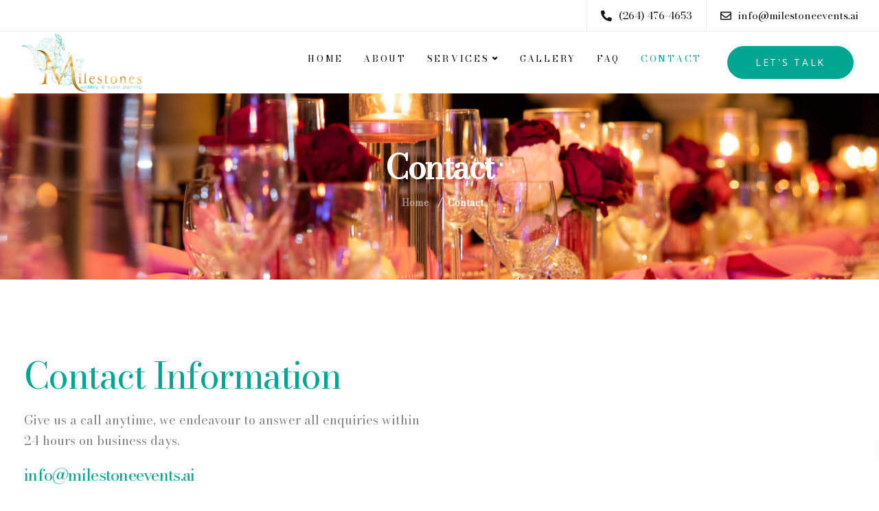

--- FILE ---
content_type: text/html; charset=utf-8
request_url: https://www.google.com/recaptcha/api2/anchor?ar=1&k=6LclALocAAAAAB8F-bI0e2jNr6jk_pyLtedbc4GD&co=aHR0cHM6Ly9taWxlc3RvbmVldmVudHMuYWk6NDQz&hl=en&type=image&v=PoyoqOPhxBO7pBk68S4YbpHZ&theme=light&size=normal&anchor-ms=20000&execute-ms=30000&cb=ct4lj6l9g87h
body_size: 50334
content:
<!DOCTYPE HTML><html dir="ltr" lang="en"><head><meta http-equiv="Content-Type" content="text/html; charset=UTF-8">
<meta http-equiv="X-UA-Compatible" content="IE=edge">
<title>reCAPTCHA</title>
<style type="text/css">
/* cyrillic-ext */
@font-face {
  font-family: 'Roboto';
  font-style: normal;
  font-weight: 400;
  font-stretch: 100%;
  src: url(//fonts.gstatic.com/s/roboto/v48/KFO7CnqEu92Fr1ME7kSn66aGLdTylUAMa3GUBHMdazTgWw.woff2) format('woff2');
  unicode-range: U+0460-052F, U+1C80-1C8A, U+20B4, U+2DE0-2DFF, U+A640-A69F, U+FE2E-FE2F;
}
/* cyrillic */
@font-face {
  font-family: 'Roboto';
  font-style: normal;
  font-weight: 400;
  font-stretch: 100%;
  src: url(//fonts.gstatic.com/s/roboto/v48/KFO7CnqEu92Fr1ME7kSn66aGLdTylUAMa3iUBHMdazTgWw.woff2) format('woff2');
  unicode-range: U+0301, U+0400-045F, U+0490-0491, U+04B0-04B1, U+2116;
}
/* greek-ext */
@font-face {
  font-family: 'Roboto';
  font-style: normal;
  font-weight: 400;
  font-stretch: 100%;
  src: url(//fonts.gstatic.com/s/roboto/v48/KFO7CnqEu92Fr1ME7kSn66aGLdTylUAMa3CUBHMdazTgWw.woff2) format('woff2');
  unicode-range: U+1F00-1FFF;
}
/* greek */
@font-face {
  font-family: 'Roboto';
  font-style: normal;
  font-weight: 400;
  font-stretch: 100%;
  src: url(//fonts.gstatic.com/s/roboto/v48/KFO7CnqEu92Fr1ME7kSn66aGLdTylUAMa3-UBHMdazTgWw.woff2) format('woff2');
  unicode-range: U+0370-0377, U+037A-037F, U+0384-038A, U+038C, U+038E-03A1, U+03A3-03FF;
}
/* math */
@font-face {
  font-family: 'Roboto';
  font-style: normal;
  font-weight: 400;
  font-stretch: 100%;
  src: url(//fonts.gstatic.com/s/roboto/v48/KFO7CnqEu92Fr1ME7kSn66aGLdTylUAMawCUBHMdazTgWw.woff2) format('woff2');
  unicode-range: U+0302-0303, U+0305, U+0307-0308, U+0310, U+0312, U+0315, U+031A, U+0326-0327, U+032C, U+032F-0330, U+0332-0333, U+0338, U+033A, U+0346, U+034D, U+0391-03A1, U+03A3-03A9, U+03B1-03C9, U+03D1, U+03D5-03D6, U+03F0-03F1, U+03F4-03F5, U+2016-2017, U+2034-2038, U+203C, U+2040, U+2043, U+2047, U+2050, U+2057, U+205F, U+2070-2071, U+2074-208E, U+2090-209C, U+20D0-20DC, U+20E1, U+20E5-20EF, U+2100-2112, U+2114-2115, U+2117-2121, U+2123-214F, U+2190, U+2192, U+2194-21AE, U+21B0-21E5, U+21F1-21F2, U+21F4-2211, U+2213-2214, U+2216-22FF, U+2308-230B, U+2310, U+2319, U+231C-2321, U+2336-237A, U+237C, U+2395, U+239B-23B7, U+23D0, U+23DC-23E1, U+2474-2475, U+25AF, U+25B3, U+25B7, U+25BD, U+25C1, U+25CA, U+25CC, U+25FB, U+266D-266F, U+27C0-27FF, U+2900-2AFF, U+2B0E-2B11, U+2B30-2B4C, U+2BFE, U+3030, U+FF5B, U+FF5D, U+1D400-1D7FF, U+1EE00-1EEFF;
}
/* symbols */
@font-face {
  font-family: 'Roboto';
  font-style: normal;
  font-weight: 400;
  font-stretch: 100%;
  src: url(//fonts.gstatic.com/s/roboto/v48/KFO7CnqEu92Fr1ME7kSn66aGLdTylUAMaxKUBHMdazTgWw.woff2) format('woff2');
  unicode-range: U+0001-000C, U+000E-001F, U+007F-009F, U+20DD-20E0, U+20E2-20E4, U+2150-218F, U+2190, U+2192, U+2194-2199, U+21AF, U+21E6-21F0, U+21F3, U+2218-2219, U+2299, U+22C4-22C6, U+2300-243F, U+2440-244A, U+2460-24FF, U+25A0-27BF, U+2800-28FF, U+2921-2922, U+2981, U+29BF, U+29EB, U+2B00-2BFF, U+4DC0-4DFF, U+FFF9-FFFB, U+10140-1018E, U+10190-1019C, U+101A0, U+101D0-101FD, U+102E0-102FB, U+10E60-10E7E, U+1D2C0-1D2D3, U+1D2E0-1D37F, U+1F000-1F0FF, U+1F100-1F1AD, U+1F1E6-1F1FF, U+1F30D-1F30F, U+1F315, U+1F31C, U+1F31E, U+1F320-1F32C, U+1F336, U+1F378, U+1F37D, U+1F382, U+1F393-1F39F, U+1F3A7-1F3A8, U+1F3AC-1F3AF, U+1F3C2, U+1F3C4-1F3C6, U+1F3CA-1F3CE, U+1F3D4-1F3E0, U+1F3ED, U+1F3F1-1F3F3, U+1F3F5-1F3F7, U+1F408, U+1F415, U+1F41F, U+1F426, U+1F43F, U+1F441-1F442, U+1F444, U+1F446-1F449, U+1F44C-1F44E, U+1F453, U+1F46A, U+1F47D, U+1F4A3, U+1F4B0, U+1F4B3, U+1F4B9, U+1F4BB, U+1F4BF, U+1F4C8-1F4CB, U+1F4D6, U+1F4DA, U+1F4DF, U+1F4E3-1F4E6, U+1F4EA-1F4ED, U+1F4F7, U+1F4F9-1F4FB, U+1F4FD-1F4FE, U+1F503, U+1F507-1F50B, U+1F50D, U+1F512-1F513, U+1F53E-1F54A, U+1F54F-1F5FA, U+1F610, U+1F650-1F67F, U+1F687, U+1F68D, U+1F691, U+1F694, U+1F698, U+1F6AD, U+1F6B2, U+1F6B9-1F6BA, U+1F6BC, U+1F6C6-1F6CF, U+1F6D3-1F6D7, U+1F6E0-1F6EA, U+1F6F0-1F6F3, U+1F6F7-1F6FC, U+1F700-1F7FF, U+1F800-1F80B, U+1F810-1F847, U+1F850-1F859, U+1F860-1F887, U+1F890-1F8AD, U+1F8B0-1F8BB, U+1F8C0-1F8C1, U+1F900-1F90B, U+1F93B, U+1F946, U+1F984, U+1F996, U+1F9E9, U+1FA00-1FA6F, U+1FA70-1FA7C, U+1FA80-1FA89, U+1FA8F-1FAC6, U+1FACE-1FADC, U+1FADF-1FAE9, U+1FAF0-1FAF8, U+1FB00-1FBFF;
}
/* vietnamese */
@font-face {
  font-family: 'Roboto';
  font-style: normal;
  font-weight: 400;
  font-stretch: 100%;
  src: url(//fonts.gstatic.com/s/roboto/v48/KFO7CnqEu92Fr1ME7kSn66aGLdTylUAMa3OUBHMdazTgWw.woff2) format('woff2');
  unicode-range: U+0102-0103, U+0110-0111, U+0128-0129, U+0168-0169, U+01A0-01A1, U+01AF-01B0, U+0300-0301, U+0303-0304, U+0308-0309, U+0323, U+0329, U+1EA0-1EF9, U+20AB;
}
/* latin-ext */
@font-face {
  font-family: 'Roboto';
  font-style: normal;
  font-weight: 400;
  font-stretch: 100%;
  src: url(//fonts.gstatic.com/s/roboto/v48/KFO7CnqEu92Fr1ME7kSn66aGLdTylUAMa3KUBHMdazTgWw.woff2) format('woff2');
  unicode-range: U+0100-02BA, U+02BD-02C5, U+02C7-02CC, U+02CE-02D7, U+02DD-02FF, U+0304, U+0308, U+0329, U+1D00-1DBF, U+1E00-1E9F, U+1EF2-1EFF, U+2020, U+20A0-20AB, U+20AD-20C0, U+2113, U+2C60-2C7F, U+A720-A7FF;
}
/* latin */
@font-face {
  font-family: 'Roboto';
  font-style: normal;
  font-weight: 400;
  font-stretch: 100%;
  src: url(//fonts.gstatic.com/s/roboto/v48/KFO7CnqEu92Fr1ME7kSn66aGLdTylUAMa3yUBHMdazQ.woff2) format('woff2');
  unicode-range: U+0000-00FF, U+0131, U+0152-0153, U+02BB-02BC, U+02C6, U+02DA, U+02DC, U+0304, U+0308, U+0329, U+2000-206F, U+20AC, U+2122, U+2191, U+2193, U+2212, U+2215, U+FEFF, U+FFFD;
}
/* cyrillic-ext */
@font-face {
  font-family: 'Roboto';
  font-style: normal;
  font-weight: 500;
  font-stretch: 100%;
  src: url(//fonts.gstatic.com/s/roboto/v48/KFO7CnqEu92Fr1ME7kSn66aGLdTylUAMa3GUBHMdazTgWw.woff2) format('woff2');
  unicode-range: U+0460-052F, U+1C80-1C8A, U+20B4, U+2DE0-2DFF, U+A640-A69F, U+FE2E-FE2F;
}
/* cyrillic */
@font-face {
  font-family: 'Roboto';
  font-style: normal;
  font-weight: 500;
  font-stretch: 100%;
  src: url(//fonts.gstatic.com/s/roboto/v48/KFO7CnqEu92Fr1ME7kSn66aGLdTylUAMa3iUBHMdazTgWw.woff2) format('woff2');
  unicode-range: U+0301, U+0400-045F, U+0490-0491, U+04B0-04B1, U+2116;
}
/* greek-ext */
@font-face {
  font-family: 'Roboto';
  font-style: normal;
  font-weight: 500;
  font-stretch: 100%;
  src: url(//fonts.gstatic.com/s/roboto/v48/KFO7CnqEu92Fr1ME7kSn66aGLdTylUAMa3CUBHMdazTgWw.woff2) format('woff2');
  unicode-range: U+1F00-1FFF;
}
/* greek */
@font-face {
  font-family: 'Roboto';
  font-style: normal;
  font-weight: 500;
  font-stretch: 100%;
  src: url(//fonts.gstatic.com/s/roboto/v48/KFO7CnqEu92Fr1ME7kSn66aGLdTylUAMa3-UBHMdazTgWw.woff2) format('woff2');
  unicode-range: U+0370-0377, U+037A-037F, U+0384-038A, U+038C, U+038E-03A1, U+03A3-03FF;
}
/* math */
@font-face {
  font-family: 'Roboto';
  font-style: normal;
  font-weight: 500;
  font-stretch: 100%;
  src: url(//fonts.gstatic.com/s/roboto/v48/KFO7CnqEu92Fr1ME7kSn66aGLdTylUAMawCUBHMdazTgWw.woff2) format('woff2');
  unicode-range: U+0302-0303, U+0305, U+0307-0308, U+0310, U+0312, U+0315, U+031A, U+0326-0327, U+032C, U+032F-0330, U+0332-0333, U+0338, U+033A, U+0346, U+034D, U+0391-03A1, U+03A3-03A9, U+03B1-03C9, U+03D1, U+03D5-03D6, U+03F0-03F1, U+03F4-03F5, U+2016-2017, U+2034-2038, U+203C, U+2040, U+2043, U+2047, U+2050, U+2057, U+205F, U+2070-2071, U+2074-208E, U+2090-209C, U+20D0-20DC, U+20E1, U+20E5-20EF, U+2100-2112, U+2114-2115, U+2117-2121, U+2123-214F, U+2190, U+2192, U+2194-21AE, U+21B0-21E5, U+21F1-21F2, U+21F4-2211, U+2213-2214, U+2216-22FF, U+2308-230B, U+2310, U+2319, U+231C-2321, U+2336-237A, U+237C, U+2395, U+239B-23B7, U+23D0, U+23DC-23E1, U+2474-2475, U+25AF, U+25B3, U+25B7, U+25BD, U+25C1, U+25CA, U+25CC, U+25FB, U+266D-266F, U+27C0-27FF, U+2900-2AFF, U+2B0E-2B11, U+2B30-2B4C, U+2BFE, U+3030, U+FF5B, U+FF5D, U+1D400-1D7FF, U+1EE00-1EEFF;
}
/* symbols */
@font-face {
  font-family: 'Roboto';
  font-style: normal;
  font-weight: 500;
  font-stretch: 100%;
  src: url(//fonts.gstatic.com/s/roboto/v48/KFO7CnqEu92Fr1ME7kSn66aGLdTylUAMaxKUBHMdazTgWw.woff2) format('woff2');
  unicode-range: U+0001-000C, U+000E-001F, U+007F-009F, U+20DD-20E0, U+20E2-20E4, U+2150-218F, U+2190, U+2192, U+2194-2199, U+21AF, U+21E6-21F0, U+21F3, U+2218-2219, U+2299, U+22C4-22C6, U+2300-243F, U+2440-244A, U+2460-24FF, U+25A0-27BF, U+2800-28FF, U+2921-2922, U+2981, U+29BF, U+29EB, U+2B00-2BFF, U+4DC0-4DFF, U+FFF9-FFFB, U+10140-1018E, U+10190-1019C, U+101A0, U+101D0-101FD, U+102E0-102FB, U+10E60-10E7E, U+1D2C0-1D2D3, U+1D2E0-1D37F, U+1F000-1F0FF, U+1F100-1F1AD, U+1F1E6-1F1FF, U+1F30D-1F30F, U+1F315, U+1F31C, U+1F31E, U+1F320-1F32C, U+1F336, U+1F378, U+1F37D, U+1F382, U+1F393-1F39F, U+1F3A7-1F3A8, U+1F3AC-1F3AF, U+1F3C2, U+1F3C4-1F3C6, U+1F3CA-1F3CE, U+1F3D4-1F3E0, U+1F3ED, U+1F3F1-1F3F3, U+1F3F5-1F3F7, U+1F408, U+1F415, U+1F41F, U+1F426, U+1F43F, U+1F441-1F442, U+1F444, U+1F446-1F449, U+1F44C-1F44E, U+1F453, U+1F46A, U+1F47D, U+1F4A3, U+1F4B0, U+1F4B3, U+1F4B9, U+1F4BB, U+1F4BF, U+1F4C8-1F4CB, U+1F4D6, U+1F4DA, U+1F4DF, U+1F4E3-1F4E6, U+1F4EA-1F4ED, U+1F4F7, U+1F4F9-1F4FB, U+1F4FD-1F4FE, U+1F503, U+1F507-1F50B, U+1F50D, U+1F512-1F513, U+1F53E-1F54A, U+1F54F-1F5FA, U+1F610, U+1F650-1F67F, U+1F687, U+1F68D, U+1F691, U+1F694, U+1F698, U+1F6AD, U+1F6B2, U+1F6B9-1F6BA, U+1F6BC, U+1F6C6-1F6CF, U+1F6D3-1F6D7, U+1F6E0-1F6EA, U+1F6F0-1F6F3, U+1F6F7-1F6FC, U+1F700-1F7FF, U+1F800-1F80B, U+1F810-1F847, U+1F850-1F859, U+1F860-1F887, U+1F890-1F8AD, U+1F8B0-1F8BB, U+1F8C0-1F8C1, U+1F900-1F90B, U+1F93B, U+1F946, U+1F984, U+1F996, U+1F9E9, U+1FA00-1FA6F, U+1FA70-1FA7C, U+1FA80-1FA89, U+1FA8F-1FAC6, U+1FACE-1FADC, U+1FADF-1FAE9, U+1FAF0-1FAF8, U+1FB00-1FBFF;
}
/* vietnamese */
@font-face {
  font-family: 'Roboto';
  font-style: normal;
  font-weight: 500;
  font-stretch: 100%;
  src: url(//fonts.gstatic.com/s/roboto/v48/KFO7CnqEu92Fr1ME7kSn66aGLdTylUAMa3OUBHMdazTgWw.woff2) format('woff2');
  unicode-range: U+0102-0103, U+0110-0111, U+0128-0129, U+0168-0169, U+01A0-01A1, U+01AF-01B0, U+0300-0301, U+0303-0304, U+0308-0309, U+0323, U+0329, U+1EA0-1EF9, U+20AB;
}
/* latin-ext */
@font-face {
  font-family: 'Roboto';
  font-style: normal;
  font-weight: 500;
  font-stretch: 100%;
  src: url(//fonts.gstatic.com/s/roboto/v48/KFO7CnqEu92Fr1ME7kSn66aGLdTylUAMa3KUBHMdazTgWw.woff2) format('woff2');
  unicode-range: U+0100-02BA, U+02BD-02C5, U+02C7-02CC, U+02CE-02D7, U+02DD-02FF, U+0304, U+0308, U+0329, U+1D00-1DBF, U+1E00-1E9F, U+1EF2-1EFF, U+2020, U+20A0-20AB, U+20AD-20C0, U+2113, U+2C60-2C7F, U+A720-A7FF;
}
/* latin */
@font-face {
  font-family: 'Roboto';
  font-style: normal;
  font-weight: 500;
  font-stretch: 100%;
  src: url(//fonts.gstatic.com/s/roboto/v48/KFO7CnqEu92Fr1ME7kSn66aGLdTylUAMa3yUBHMdazQ.woff2) format('woff2');
  unicode-range: U+0000-00FF, U+0131, U+0152-0153, U+02BB-02BC, U+02C6, U+02DA, U+02DC, U+0304, U+0308, U+0329, U+2000-206F, U+20AC, U+2122, U+2191, U+2193, U+2212, U+2215, U+FEFF, U+FFFD;
}
/* cyrillic-ext */
@font-face {
  font-family: 'Roboto';
  font-style: normal;
  font-weight: 900;
  font-stretch: 100%;
  src: url(//fonts.gstatic.com/s/roboto/v48/KFO7CnqEu92Fr1ME7kSn66aGLdTylUAMa3GUBHMdazTgWw.woff2) format('woff2');
  unicode-range: U+0460-052F, U+1C80-1C8A, U+20B4, U+2DE0-2DFF, U+A640-A69F, U+FE2E-FE2F;
}
/* cyrillic */
@font-face {
  font-family: 'Roboto';
  font-style: normal;
  font-weight: 900;
  font-stretch: 100%;
  src: url(//fonts.gstatic.com/s/roboto/v48/KFO7CnqEu92Fr1ME7kSn66aGLdTylUAMa3iUBHMdazTgWw.woff2) format('woff2');
  unicode-range: U+0301, U+0400-045F, U+0490-0491, U+04B0-04B1, U+2116;
}
/* greek-ext */
@font-face {
  font-family: 'Roboto';
  font-style: normal;
  font-weight: 900;
  font-stretch: 100%;
  src: url(//fonts.gstatic.com/s/roboto/v48/KFO7CnqEu92Fr1ME7kSn66aGLdTylUAMa3CUBHMdazTgWw.woff2) format('woff2');
  unicode-range: U+1F00-1FFF;
}
/* greek */
@font-face {
  font-family: 'Roboto';
  font-style: normal;
  font-weight: 900;
  font-stretch: 100%;
  src: url(//fonts.gstatic.com/s/roboto/v48/KFO7CnqEu92Fr1ME7kSn66aGLdTylUAMa3-UBHMdazTgWw.woff2) format('woff2');
  unicode-range: U+0370-0377, U+037A-037F, U+0384-038A, U+038C, U+038E-03A1, U+03A3-03FF;
}
/* math */
@font-face {
  font-family: 'Roboto';
  font-style: normal;
  font-weight: 900;
  font-stretch: 100%;
  src: url(//fonts.gstatic.com/s/roboto/v48/KFO7CnqEu92Fr1ME7kSn66aGLdTylUAMawCUBHMdazTgWw.woff2) format('woff2');
  unicode-range: U+0302-0303, U+0305, U+0307-0308, U+0310, U+0312, U+0315, U+031A, U+0326-0327, U+032C, U+032F-0330, U+0332-0333, U+0338, U+033A, U+0346, U+034D, U+0391-03A1, U+03A3-03A9, U+03B1-03C9, U+03D1, U+03D5-03D6, U+03F0-03F1, U+03F4-03F5, U+2016-2017, U+2034-2038, U+203C, U+2040, U+2043, U+2047, U+2050, U+2057, U+205F, U+2070-2071, U+2074-208E, U+2090-209C, U+20D0-20DC, U+20E1, U+20E5-20EF, U+2100-2112, U+2114-2115, U+2117-2121, U+2123-214F, U+2190, U+2192, U+2194-21AE, U+21B0-21E5, U+21F1-21F2, U+21F4-2211, U+2213-2214, U+2216-22FF, U+2308-230B, U+2310, U+2319, U+231C-2321, U+2336-237A, U+237C, U+2395, U+239B-23B7, U+23D0, U+23DC-23E1, U+2474-2475, U+25AF, U+25B3, U+25B7, U+25BD, U+25C1, U+25CA, U+25CC, U+25FB, U+266D-266F, U+27C0-27FF, U+2900-2AFF, U+2B0E-2B11, U+2B30-2B4C, U+2BFE, U+3030, U+FF5B, U+FF5D, U+1D400-1D7FF, U+1EE00-1EEFF;
}
/* symbols */
@font-face {
  font-family: 'Roboto';
  font-style: normal;
  font-weight: 900;
  font-stretch: 100%;
  src: url(//fonts.gstatic.com/s/roboto/v48/KFO7CnqEu92Fr1ME7kSn66aGLdTylUAMaxKUBHMdazTgWw.woff2) format('woff2');
  unicode-range: U+0001-000C, U+000E-001F, U+007F-009F, U+20DD-20E0, U+20E2-20E4, U+2150-218F, U+2190, U+2192, U+2194-2199, U+21AF, U+21E6-21F0, U+21F3, U+2218-2219, U+2299, U+22C4-22C6, U+2300-243F, U+2440-244A, U+2460-24FF, U+25A0-27BF, U+2800-28FF, U+2921-2922, U+2981, U+29BF, U+29EB, U+2B00-2BFF, U+4DC0-4DFF, U+FFF9-FFFB, U+10140-1018E, U+10190-1019C, U+101A0, U+101D0-101FD, U+102E0-102FB, U+10E60-10E7E, U+1D2C0-1D2D3, U+1D2E0-1D37F, U+1F000-1F0FF, U+1F100-1F1AD, U+1F1E6-1F1FF, U+1F30D-1F30F, U+1F315, U+1F31C, U+1F31E, U+1F320-1F32C, U+1F336, U+1F378, U+1F37D, U+1F382, U+1F393-1F39F, U+1F3A7-1F3A8, U+1F3AC-1F3AF, U+1F3C2, U+1F3C4-1F3C6, U+1F3CA-1F3CE, U+1F3D4-1F3E0, U+1F3ED, U+1F3F1-1F3F3, U+1F3F5-1F3F7, U+1F408, U+1F415, U+1F41F, U+1F426, U+1F43F, U+1F441-1F442, U+1F444, U+1F446-1F449, U+1F44C-1F44E, U+1F453, U+1F46A, U+1F47D, U+1F4A3, U+1F4B0, U+1F4B3, U+1F4B9, U+1F4BB, U+1F4BF, U+1F4C8-1F4CB, U+1F4D6, U+1F4DA, U+1F4DF, U+1F4E3-1F4E6, U+1F4EA-1F4ED, U+1F4F7, U+1F4F9-1F4FB, U+1F4FD-1F4FE, U+1F503, U+1F507-1F50B, U+1F50D, U+1F512-1F513, U+1F53E-1F54A, U+1F54F-1F5FA, U+1F610, U+1F650-1F67F, U+1F687, U+1F68D, U+1F691, U+1F694, U+1F698, U+1F6AD, U+1F6B2, U+1F6B9-1F6BA, U+1F6BC, U+1F6C6-1F6CF, U+1F6D3-1F6D7, U+1F6E0-1F6EA, U+1F6F0-1F6F3, U+1F6F7-1F6FC, U+1F700-1F7FF, U+1F800-1F80B, U+1F810-1F847, U+1F850-1F859, U+1F860-1F887, U+1F890-1F8AD, U+1F8B0-1F8BB, U+1F8C0-1F8C1, U+1F900-1F90B, U+1F93B, U+1F946, U+1F984, U+1F996, U+1F9E9, U+1FA00-1FA6F, U+1FA70-1FA7C, U+1FA80-1FA89, U+1FA8F-1FAC6, U+1FACE-1FADC, U+1FADF-1FAE9, U+1FAF0-1FAF8, U+1FB00-1FBFF;
}
/* vietnamese */
@font-face {
  font-family: 'Roboto';
  font-style: normal;
  font-weight: 900;
  font-stretch: 100%;
  src: url(//fonts.gstatic.com/s/roboto/v48/KFO7CnqEu92Fr1ME7kSn66aGLdTylUAMa3OUBHMdazTgWw.woff2) format('woff2');
  unicode-range: U+0102-0103, U+0110-0111, U+0128-0129, U+0168-0169, U+01A0-01A1, U+01AF-01B0, U+0300-0301, U+0303-0304, U+0308-0309, U+0323, U+0329, U+1EA0-1EF9, U+20AB;
}
/* latin-ext */
@font-face {
  font-family: 'Roboto';
  font-style: normal;
  font-weight: 900;
  font-stretch: 100%;
  src: url(//fonts.gstatic.com/s/roboto/v48/KFO7CnqEu92Fr1ME7kSn66aGLdTylUAMa3KUBHMdazTgWw.woff2) format('woff2');
  unicode-range: U+0100-02BA, U+02BD-02C5, U+02C7-02CC, U+02CE-02D7, U+02DD-02FF, U+0304, U+0308, U+0329, U+1D00-1DBF, U+1E00-1E9F, U+1EF2-1EFF, U+2020, U+20A0-20AB, U+20AD-20C0, U+2113, U+2C60-2C7F, U+A720-A7FF;
}
/* latin */
@font-face {
  font-family: 'Roboto';
  font-style: normal;
  font-weight: 900;
  font-stretch: 100%;
  src: url(//fonts.gstatic.com/s/roboto/v48/KFO7CnqEu92Fr1ME7kSn66aGLdTylUAMa3yUBHMdazQ.woff2) format('woff2');
  unicode-range: U+0000-00FF, U+0131, U+0152-0153, U+02BB-02BC, U+02C6, U+02DA, U+02DC, U+0304, U+0308, U+0329, U+2000-206F, U+20AC, U+2122, U+2191, U+2193, U+2212, U+2215, U+FEFF, U+FFFD;
}

</style>
<link rel="stylesheet" type="text/css" href="https://www.gstatic.com/recaptcha/releases/PoyoqOPhxBO7pBk68S4YbpHZ/styles__ltr.css">
<script nonce="x-PK-jDYz8JlKWeP-uzg5Q" type="text/javascript">window['__recaptcha_api'] = 'https://www.google.com/recaptcha/api2/';</script>
<script type="text/javascript" src="https://www.gstatic.com/recaptcha/releases/PoyoqOPhxBO7pBk68S4YbpHZ/recaptcha__en.js" nonce="x-PK-jDYz8JlKWeP-uzg5Q">
      
    </script></head>
<body><div id="rc-anchor-alert" class="rc-anchor-alert"></div>
<input type="hidden" id="recaptcha-token" value="[base64]">
<script type="text/javascript" nonce="x-PK-jDYz8JlKWeP-uzg5Q">
      recaptcha.anchor.Main.init("[\x22ainput\x22,[\x22bgdata\x22,\x22\x22,\[base64]/[base64]/[base64]/[base64]/cjw8ejpyPj4+eil9Y2F0Y2gobCl7dGhyb3cgbDt9fSxIPWZ1bmN0aW9uKHcsdCx6KXtpZih3PT0xOTR8fHc9PTIwOCl0LnZbd10/dC52W3ddLmNvbmNhdCh6KTp0LnZbd109b2Yoeix0KTtlbHNle2lmKHQuYkImJnchPTMxNylyZXR1cm47dz09NjZ8fHc9PTEyMnx8dz09NDcwfHx3PT00NHx8dz09NDE2fHx3PT0zOTd8fHc9PTQyMXx8dz09Njh8fHc9PTcwfHx3PT0xODQ/[base64]/[base64]/[base64]/bmV3IGRbVl0oSlswXSk6cD09Mj9uZXcgZFtWXShKWzBdLEpbMV0pOnA9PTM/bmV3IGRbVl0oSlswXSxKWzFdLEpbMl0pOnA9PTQ/[base64]/[base64]/[base64]/[base64]\x22,\[base64]\\u003d\\u003d\x22,\[base64]/CicOew7ghw4TCn8OWOi/[base64]/[base64]/w6XDgQkEwokvw4zDr2fDs19qblPCqFUkwpTDilTDgcOGe1vDo3RIwpF8KUnCrsKgw65dw6PCohYgJhUJwokAe8ONEVjCjsO2w7I/dsKAFMKDw68ewrpnwo1ew6bCisKpTjfCgQ7Co8OuVsK2w78fw6PCgsOFw7vDrRjChVLDvRcuOcKEwrQlwo40w6dCcMO7WcO4wp/DrMOhQh/Cq1/Di8Opw6rCgmbCocKLwoJFwqV7wpshwotqWcOBU0rCiMOta39XNMK1w4hif1MZw5EwwqLDl1Vde8Oxwqw7w5d+HcORVcK3woPDgsK0bUXCpyzComTDhcOoIsKAwoETNDTCshTCmMOFwobCpsK+w6bCrn7CjMO2wp3Dg8O3wqjCq8OoIcKJYEApHCPCpcO6w6/DrRJwWgxSFcOoPRQYwovDhzLDoMOmwpjDp8OFw5bDvhPDhQEQw7XCryLDl0sGw5DCjMKKR8KHw4LDmcOYw7sOwoVQw6vCi0kdw6NCw4dca8KRwrLDjsOyKMK+wp3CnQnCscKGwr/CmMK/SXTCs8ONw6cww4ZIw4w3w4YTw7bDhUnCl8K1w6jDn8Ktw43Dj8Odw6ViwrfDlC3DsEoGwp3Dkj/[base64]/e8O/OsOcVsK9wpPCvTkMHHY4w5/ClAMYw43CmcOww75OCsOhw71Zw4fCjsKnwpsRwrw8FF1rHsK/w593wpM0aX/Dq8KrH0Qgw6seIEnClcKdwoNXTsKtwpjDvEcSwr9Vw43CqWPDvlFTw4TCgzgIG0hXKFpVdcOSwoMNwoQfc8OUwqQywoJffinCtMKew7Z/w5dBC8OQw63DuCM5wqrDjn7CnxVnDFsDw74ibcKLOcKVw7Ypw4ouDMKRw5HChmfCgRfDs8Knw7bCi8ORRjLDkwDCggpJwocew654Mi8LwpfDk8KaezVtIsORw5xHAEs4wrZ+NwzCmGt9ccObwqcBwplDfsOne8KfezULw7rCpVd/OwEnZMOQw6cAf8Kww5XCum8kwq/ClsOUw6pNw4tCwo7CicK9wqjCpsOGDDPDisKUwo9dwoxZwqZMwp4ifcOJYMOJw4lTw6E9Pw/ComPCqsKtZsOfbx0owqUSJMKnawDCqBw7QcO7CcKuU8KpS8Krw5nCsMOrw7nCj8KoDMO8ccOQw53Cnwc3wrbDmGrDosKTRhbCp1wja8O2QsOGw5TClHRXO8KMCcOQw4dUaMOcRz4mUz/[base64]/[base64]/[base64]/DtxhQNWEkBHnCj0XDoMOyw6Nuw5c6EcOOw5bCkcOgw6V/[base64]/DkkVRw6VILnrDsn/Cl8O8QEtLwqNRYMKtw54vZMKuwpMUEQ3Cl3LDjiZ6wrnDuMKuw5Iiw7pfdCDCqcKFwoLDlidtwpnCm3/[base64]/RcKEGAxGEmA6wrYpw4Eqw7lSwrDCgAXCnMK+wq4fw6dhXsObaj/DrQd8w63Dn8Khwo/Cs3PCrVMkLcKuIcKmfMK/SMKmHVPCohkCHxcteU7DvD50wqbCnsOibsKpw5QpOcONJMKDUMKuXFg3RzFBLBzDg08VwrBbw47DrHlyVcKDw5bDl8OPNsOyw7wUGmknacOvwo3CvD7DtBbCpMOHYwllwrsQwoZFXMKeVirCpMO+w7TCryvCimJUw6XDkmHDoSHCmBZ1w6vCrMODwr8/wqoSI8KoGWjCn8OdBsOjwrnCthUDwpHDuMOCU3MqB8OKYUtORcObQTbDqsKDw5/Cr2Neb0kbw77Cp8Kaw4xMwoXCnV/[base64]/IRZfwodVw409ecKFIsOOw5zDo3zCpGRwA2zDvgXDscK+CMKzehoCw4opXAnCn05Cwr8bw4/DksKeA2LCs2vDh8KlRMK0UcOww4URacKLP8KVWBDDhhdWcsKRwonClXEzw5PDh8KOVMKtUcKFQmJdw4pXw45yw5AdGSMafXjChDPCnMOGJwE/w7LCncOAwqDDhxB5w6gZwqjDq1bDsz8IwpvCgMOjCcO7GMKVw4VSJcKcwr83wrfCgMKGYhwZUcOTKsKkwpDDhFI2wogow6vCmkfDun1TbsKSw7g/wqEsLFjDo8K+T2bDvmRvZsKHCmHDpGDDqmTDpgoIFMKSKcKnw5vDhcKmw6XDgsOqWsKJw4HCqUHDjUXDhi5nwp54w5RLwrhdD8Kmw4nDmMOgK8KWwp/DmXLDrMKHLcOcwrLCo8Kuw7vCnMK7wrlNwoxuwoJhaiDDgT/CnlojacKnasKVWcK/w6/DsARCw5AKaBTChUcxw5kiVQzCn8KswqjDnMK1wrTDswxrw6fCksOTLMONw5J5w7oZasKOwolqZ8KZw5nDiAfCscKMw6zCtDcYBsKCwoh2N2vDgMK/DB/DrMOyHl4sTCTDjmPCsURyw7xbd8KfdMOSw7nCksKOJEXDpcKbworDh8K+w7tjw4FDSsK3wo/Ch8OZw6zChlDCpcKpJx8xYWvDhsKnwp4lGxw0w77DvhQpRsOzw6scZsO3clXCoGzCrETCh182CjHDr8Oxwq1NIsO0JDDCpcOiTXNWwqPDq8KGwrDDilDDhGlxw7wie8OsOsOqEGUUwoPDsAvCncOzdT/DrH4QwpjDhsKWw5MTYMOyKn3DiMKZGmjClnU3QMO8IcOEw5DDqMKkesKMGsONEVxSwoDCl8KywrfDpsKBPQTDhMO+w55YNsKUw6TDjsKEw54SNlDCkcKYLigncSnChMOZwpTCqsK3XwwCdcOQX8Olwo0Ewp85WH/[base64]/DvRvDvMKpwpx5EgLDow5qwqx7L8O+w4Mkwqtnd2rDlMOeAMOfwohIRzkUwpLCs8OGGgrDg8OLw7HDnF7DisKRLkQ6wo1iw6waTsOqwqJYalvCjzpiw7dFZ8KifmrCkRbChhDChXhqA8K6NsKifcOJL8OUL8O9w6URO1dTJBrCg8O9YRLDmMK/w5nDoj3CocO4wqVYTwfDlELCkH1RwoksKsKyb8O0w65qcE0ab8KSwrlnKcK7dR/DpCDDpxt5ADEwYsKbwqZ6YcK0wrtLwpZow7rCtA5SwoBfeivDj8O1a8OpAxrDnyhFHxTDsmXCh8O+f8OHMDQka2rDncOLwpHDqgbCuxJrwr3CriDCkcKww5XDtMOAS8OXw4bDt8O5Rw01Y8K8w5zDpHBTw7XDuh7Cs8K/Mm3DsFJXCkA4w57DqU7Cv8K6w5rDumdpwqkJw6lwwrUeWUfDkivCn8KKwoXDl8KQQ8K4YE1genLDosOOFEzCvggGwr/CgS0Rw4owRFFmZHYPwrrChsOXKSkFw4rCqTlewo0Hw4HCuMKAfTTDu8OtwrjDllLCiEVUw4jCl8KGCcKCwpLCm8OPw5FDw4MOKcOdVsKTAcOWw5XCscKiwqLDnljDuWvDqsOUTsK7wq7ClcKESMO6wr0lXx/[base64]/MsK0YsOHw6fDhiHDmcOSPcO1KGfCv8OmwrDDosKRUSDCnMOBJcKjwrkcw7XDrMOPwrTCicO+YAzCsljClcOww5IYwr/CvsK1DWgLCEMWwrnCvH9PKDXCgG1qwpTCscK1w4QCB8O9w4NYwphzwoQXGnXChsO0w6wrSsOWwr5oQ8OBwrdlwrzDlzp2B8OZwr7CjMKIwoNTwpPDjkXDiyI/UDUcXlPDoMO0w6VrZ24bw57Du8Kew6PCgGTDncOzXWEdwrnDnEcBFsKqw7fDmcO/dMOkIcOmwp/[base64]/[base64]/woLDj8KHwrRhw5wUw5DDo1zChWBVZcKKOEo9dR3CqsOYCBPDksOnwpjDigtyP3XCkcKpwr1ibcKnwo8Ywp8GIcO1LTAYK8Ofw5NBWWJIwqM2ccOPwo41w51BDsKvcE/DlMKaw609w4rCuMOyJMKKwqdJT8OeaVrDpn7CjU7Dm1lzw69bXA4MMx/[base64]/CvQ8Jw65RJ8Kew4LClMO2w77Ci8OnPyzDuMOJGzjDowxTGsKHw40FMhNAEGU9w5YTwqEGenZhwqjDucO5alXCsicBUsKVZEbDgsOxeMOcw5omGXXDlMKkeUrCvcKSC114WMOHF8KJAcK4w5PCg8Oyw5R3dcOVAcOPw58ENVDDjMKEWnTCjhcXwpYxwrdEOD7Crxx/[base64]/[base64]/CkBdIAcO/wpPCo8OEwo7DhsKZwp96bMKLwoZGwqDDiRYlaVs/[base64]/F8Kbw6fDvcKpwqvCvMOGwr7Dt8KBCsKCwpPCtSjDv8K5wq0UI8O1eg0pwqTCqsOdwojCtA7DkD51w7PDhAwTw7hOwrnChMKkLFLClcOBw7QJwoHCr1JaW0vCojDCqsKHw5fDuMKwCsKewqdoHsOIwrHCv8OIXUjDkUPDrzFxw4rChVHCosKlIGxHLE/Cl8Oad8K9fSTCly3Co8OkwrA1wr/[base64]/DpBJzwpPDtsOKHCtwJMKwwq5RSMKWw47DjEIZG2oSfMOmQMKLwpHDqMOnwoRVw7XDqFjDmMKyw4gQwohRwrEzW0bCqGAGwoPCmFfDqcKwUcKkwqkxwrvCj8K9WMKnR8Kgw5s/X3HCvkV1AcK0T8O5L8KpwqoVLVLCmMOuY8Ktw5/DtcO1wocsHSNew6vCt8OYCcOBwoUhZ3PDoiTCiMObe8OeW34iw4vDjMKEw4MSbsOxwp1AN8OEwoljCMKiw6FtRMKDeRZpwq9iw6fCg8KMw5PCmsOkCsO8wofDmQxrwr/ChSnCssKIf8KZF8OvwqkCMMOnDMKlw6MOc8Kzw43Dp8KZGE84w5gjLcO2woEaw4tAwo/[base64]/w5/DjsK+w611bxETcMKTYSE6wonCncOOPsO4J8OVOMKIw67CpyIMI8O5aMOPwqt5w7fDrDDDrRfDtcKhw4bCnWpQI8KWS0V2AR3CiMOCwokLw5TClsOyI1bCrgEGMsOMw7Rww4Mqwo5Gw5XDusOcTX3Do8OiwpbCr0/DncOjYcK1w65Ew7rDuHPCpcKVJMK4clVYGMOCwojDnlZBQMKhfsOQwqdjXsOFJBJiBsO+O8KEw7LDnSVJbUUNw7/DhMK9YVfClcKLw7/CqhnCvnjDrTfCtT0XwoTCtMKWw5HCsycIKGpewooyQMKywqIowqPDuSDDhQLDo1dMcSfCtsK3w5HDt8OyWADDmmXDnVXDojLCj8KQZcK9LMOdwq5WB8Kkw7V7b8KRwoMwZ8ODwp1tc1pIa37CqsOcTgTDkR/CtG7DgFvCoxZjAcOXfzQOwp7DvsKyw6c6woRzKcO+eRHDojzCiMKEwqxwSX/DmMOcwr4RSsOFwoXDhsKbbMOHwqnCuRVzwrLDtEFhAMOKwpfDncO6G8KOIMOxw7YEd8Khw59YX8OywpXClgjCj8KldkDCrsK6A8ONPcO/wo3Dj8O3dHjDrsK7wrjCqMOAXMKawq3Cp8Osw7Rrw5YXCRA8w6tgUmMcdw3DoiLDrcOYHcK5fMO4w5gZBsK6SMK6w4ZVwpDCrMKgwqrCsy7DsMO3XcOwbCtRfBzDuMOvL8OJw6HDj8K7wolzwq3CpxM5AHXCmCo+eHwPNns0w5wcP8OQwrlpBALCoR/[base64]/[base64]/DrMKSL8KaPcOhJcK3KUtNw6Uzd3TDglPCgsOvwq3ClcOZwrFIYV3DuMOkdWbDjRIbC3IOZcK3JMK0I8K5w7bCqGXDnsOBwofCoRwnGHlMw6rDvMK6EMObXsKiw4QVwo7CosKLWsKfw6J7woHDtElAMhogw47DgVN2NMKzw7skwqbDrsOGdBteKMKBKQvCnR/DucOcLsKGJjfDucOfwqLDqhXCvsO7TiY/w6lbeR3CvVcFwqFzfsKQwqBaJcODQyHCu2xqwrcEw5HCmFF+w54NBMOHbwrCoC/DqC12LmhDw6RSwp/CixJawq9rw55LeAPCkcOUO8Otwp/Cj00pOCxRFT/[base64]/CjMOCFkvCgsO9w5DDosKFw53CmsOuwrpEwqFzw4HCvnxzwqPDqUI9w4fCisO8woh8w5TDkBUtwqnCjGrCm8KLwq4Iw4kCesOuAitrwrzDrjvCm1jDgHfDhFbCpMKhL29Ywq1Zw7rChBXCjMOtw5YPwpRSIMO5wojDo8KYwq7CpxErwp/DiMOCLgZKw5zCnntZZlcsw5DCt0NICXTCvw7CpEHCu8K5wqfDp2HDhW3DsMK5NU5pwoHDp8KNwqXDrMOOF8OEwqEfcgvDoWUMwrrDp3MUdcKWEMKgdCjDpsOmYsODD8KUwoRywo/Don7Cr8KKdMOkYsOmwrkFLsO/[base64]/[base64]/wprDpj0tQsKKeVzChjTDrsKEw55lHjRQwpUfDsOnScK+XEwwMwDCvnnCi8KEBMOSJcOUWizChsK4fMOuY0DClTjCjsKVKsOKwqnDrjgRVxs2w4DDmsKqw5HDs8KWw5nCnsK+QCRvw5TDkn/[base64]/[base64]/J8OqRMOUwpfDqMOkR8K+w4gLFDJAdMKfwqPCrsO3wpdNw5cNw7nDgsKQFMOPwrQDGsKmwoMNw53DoMOZw45oX8OAdsKnecO/w79mw7Rzw7JAw6rChy0Ow6jCo8Kmw75rLMKeCB7Cs8K0dwDCjEfCl8O4wrbDlAcXw57CgcOnRMOIWsO6wrpxQ1tRwqrDlMOLwrhKchLDnMOQw47DgEhsw6XDg8KnC0rDlMOfGBfDrcOZKxvCll0Twp7CnCTDni94w7FkasKHb1s9wrHCnsKBw5LDmMKPw6/Dt04QLsKew7PCqsKfE2xQw53Djk5Mw5rDlQ9FwoTDr8OCEz/Ds2vDlMOKfUNSw6DCi8OBw4Aswr/CmsOcwolww5TCtMOEKX1vMl5MIsO4w63DrW1vw5hLEHzDlMOdXMO8HsOJVyhDwrnDrUUBwr3CtzLDscOKw5gzJsOPwpxlNMKwdsOMwp0jw6TCkcKAcBbCoMK5w5/Dr8OdwrjCucKMfi07w7N/T2XDsMOrwonCjMORwpLCpMObwonCgQ3Dm0dPwqnDm8KjAS5hcz3CkBNxwoDCvsKDwoXDrlHCmMK0w4h3w4TCo8KFw6VjWMOswofCozHDsDfDl1l0LRXCqmNhYisow6JacsOpfwAEcBDDs8OPw5how4Baw5HCvgXDiGbDp8K2wrvCtMKXwpQCJsOJfsOQA01/IsKYw6bCvhlVd3LDrMKKVXHCq8KXwrMMw67CrhnCr27CvwDCnVvDhsKAFsOsDsOqDcOhLMKJOU8/w7s5woVTf8OOIMKNHRgRw4nCrcK2wq/[base64]/ChSJaw6N5W8Oman0qWyk8woTDhnFzDsOMN8K8Jm4NQGVOB8Onw6/CncOhdsKIPCp0AHrCqjkWdhPCrsKcwozCv3/[base64]/DiwtpwpfDiSI7XC3DtMK5w5o4w7/ChwFmP8OEw6xOwrHCi8O+w6XDniIRw6vCpcOjwpFfwrQFXMO3w7LCqMO6N8OdC8KBwq/CjsK6wrd7w4fCkcKhw7dJe8KQRcKmK8Oaw47CvxvCr8OnKiLDslrCtFBOwonCksKsFsKjwog4w5sZBkVWwrJCD8K6w6A/O08Dwqksw73Dr0nCkcK1BEVBw6rCjw01PMOuwqDCqcOBw77CiyPDpsKfHWtdwrPDmzNNZ8Obw55iwpDCvsO8w7t5w4ZtwoHCiWxRKBPCqMOiDCpHw7nCuMKSHgdYwpbCjnTCki42KQzCk2MmHzLCnHPDghsIB2fCssO6wq/DgyrCmTYsFcOAwoBmG8OXw5Qkw5HCmMOAaypcwqPCtmDCphHDrEjClwA2bcOuNcKbwrEdwpvDsjoyw7fCjMK0w7rDrTDCjisTNjbCn8Klw6EeMB5+FcKXwrvDlyvCmm9CQV/Cr8Kew6bCpcKMW8KJw6vDjHVyw7EbXX00fibDpMOMLsKKw4YKwrfCgA3DmSPDi2RsIsKAYVR/YGBfCMKVDcOPw4HDvRjChMKQwpMfwonDhwjDocOUWcO8IsOPLS8ccH4Nw7E5al/CucKwVzVsw4rDtiBeRcO9dEzDhg3Ds3IjOMONIC/DnsORwpPCp3A3wqPDvxY2H8ONKBkBB1/CrMKKwp1TWxTDnsOtw7bCscK8w7wHwq3DlcORw4DDj1PCscKQw5LDqGnCm8Oxw4fCoMOVWGjDh8KKO8O8wooKdsK4LcOFMsKyYhstwotgCcObEjTDilXDgnPDlsK2ag7Dnm/[base64]/CqcKawp8AwqVzJXjDoMKPwpARPy8gacO2wqbCjsKtJ8OIQMKCwp47L8OWw4zDscKwExl1w6rCky1UQEl+w6bChsOUHMO0VBTCilJgwq9NOkvCqsO/w5FrXxVrMcOCwpU+ecKNCcKmwpFvw5tbQADCgU1TwpnCq8K2AkwKw5ACwoUzYcK+w7vCsVfDh8OHecOjwoLCkRlvHTTDjcOrw6rCqUTDvVISw5VhOmnCgMOhwpARQcOtDMOjA11Fw6zDmVo2w5tfY2zCicODH0pRwrRQw6bCpsOYw5Uzwq/[base64]/CgsO8w5UCbsKXwonDusKSCMOjwpvDkcO+wpbCjSvCumVqXWfDosK4KWVrwpjDhcK5wrZvw4rDv8Oiwo/CrWJgU1UQwoodw4fCvkB7w640wpQDw7LCi8KpAcKGWMK6wpTCpMK+w53DvmBlwqvClsO5cSo6G8K9OxLDvT/CrTbCpsOQDcOtw4XDicKhcWvCo8O6w4QjCcOIw5XDjgXDqcO3alvCjkvCnQHDqE/DlsOAw7FWw7vCrC3CgnwWwrInw7pVKsODWsO9w7JUwoh2wq3CixfDtzITw73DhHrCkgnDgWggwp7DmcOlw7pJD17DtzLCr8KdwoJmw5fDl8KrwqLCoVvCv8OMwrDDgcOVw5IzVS3ClWnCuxgWPh/DgEo0w4Bjw7vCr1TCrG7DrsKawo/[base64]/[base64]/Cjg95VcONwqDDjcO8w6nDo312HUrDmsO1VDAKZcKDPnnDiF/Cu8K/R2rCiHMXBV3CpArDj8O0w6PDhMOLfjXCoHkUw5PDsCFcw7HCm8KlwrVPwprDkhdHcSTDpsOZw4NVGMKcwrfDgHXCusO5ZjjDtnhkwqLCsMOmwoApwoMpLsKcCGdoU8KLwrw2Z8ODU8OAwqfCpsK1w43DlzlzFcKgQsK/WCXCgWdqwoQKwo48QMOww6DCuwXCr3prSsKrbsKVwqIVJHseGngSeMKywrrCowjDv8KvwpXCmA4FPAc0YTROw7orw6DDk28nwpbCt0vDtVPDucOUW8OxFMKOwrlBT3/DpcKrOAvCg8KFwrnCjwjDq1cHwrbCpSkNwrvDgxrDk8KUw4dGwpDDq8OVw4lcw4I2wo59w5IaB8KZC8OeOm/Dv8KVMkcGbMKiw45zw6bDi2TCkgF3w6/ChMKpwrlmIMKKKHjDqMOSNMOYew/CokbCvMK/TSRLIhfDn8Kdb1fCg8OiwojDtyDCmRHDrMKzwrhoKhUqIsKcc152w5Mmwq0pC8K6w4dubGjDtcOYw5nDmMKmWcOmw5p8WjjDkmHDhsK4F8OrwqPDtcO9w6HCqMOtw6/[base64]/w7QRwr/[base64]/[base64]/ClgJJegpMNRHDvwzCjcOPMW4Pw4BHBMOhIsKVVcOlwocywprDhgEGJTrCp0h+CBNgw4R5VXPCnMOLJkPCok1Iw5QqcjVSw4vDv8OGwp3CmcOQw4s1w53CqlZQwrvDsMO5w6PCn8OiRglfI8OPXivCocK8PsOMCgfDhR50w4bDosOLw77DuMKjw6onRMKYPA/[base64]/wpfDiRjDqcOiQcKAw70DwrdxO8O2asOZwrM+w4IsRg/DvkAuw4rClxkUw7oGYCbCi8KOw7/Cn13CqAl4UcO7XwTCrsOHwqPCgsOTwq/CiEM8E8K6w5spWk/CvcOmwoQhEzUsw5zCjcKjScO+w6MHQj7Cm8KEw701w4pFYcKow73Dm8KDw6PCtMK1PXXCpnADNnnDj2B0Z2kaYcOtw5s9M8K+VMKtccOiw71cV8KrwqgRDMK6esOcWgMlwpDCt8KtacKmSx0fHcOeQcOZw5/DoBscFRB8w4cDwpHCocK3wpQhSMKZR8Oqw7Q5w7bCqMO+wqEkdMO3dsOhEVLCo8K7w6pAw75hPDh8ZMK5woU7w4d1wpYtb8KjwrEWwqljH8KzI8ONw58tw6PCrkvCpcOIw5XCrsO0TzEzR8KuWTfCr8KcwphDwoHDkMOzS8Kzwq3CtMOtwoN6d8OQw5N/QWLDp2ofYMKVwpTDk8K0w4QfZVPDmnnDv8OjV3/DgxBIGcK7DHjCnMOqa8OkQsOGwoZcZsORwoXCp8OTwrrDnShPDT/[base64]/wptxw5LDtxJ5XMKFwq1rFDjCuXvDpcOSwqTCpcOZwqtpwrDCsXlhMMOmw7pMwrhBw6ltw5HCqcKGdsKSw4DDkcO+T3Q+EAzDrWwUOcKmwpdSb0kKYRjDl1nDtMKJw40vMMK9w4URasO8w4PDjcKYe8Ozwp1Cwr5dwq7CgU7CjBDDscO6E8K9d8KYwq3DumtVMXY/w5XCgcOeRsO2wqMBM8KgcRvCsMKFw6rCkDXCusKuw4/[base64]/DssOZf8KMCy9VwoLClhfDh10swpLCthFuwr7DpcKFe3oULsO0Cj5lUWjDjsKPccOZwrPDrcOdWlEgwo1BJcKPcMO6UMOJG8OCLsOVworDmsO1IF/CkjsOw4LCi8KgTsODw6ovw5nCs8ODCmBNZsOewobCl8O/e1coXMO/w5JKwoTDnynCn8OgwogATcKVccKjBMKbw6jDocOiYjMNwpcYw4Jcw4bCilLCtMK9PMObwrTDm3kNwotjwqNzw45XwrTDgwHDuCvChChhw7LCh8KWwo/Dl3rDt8OjwqTDqQzCo0PCvnrDh8OFWBXCnBjDpcKzwonCscK3bcKwTcO5U8OEA8OawpfDmsOKwozDiVk/DWcYcnMRKcKnOsK+wqjDocOdwqx5woHDizwfG8KYQSxqO8KYSHZpwqUDw7Q7b8KUesO3V8OFeMOtRMKQwo4KJVTCqMOfwqwqZcKDw5Bgw7XDj2/CvMOow4/[base64]/CpMOeB8K4wpp9EUgtGTXDvBo5ABzDsAPCpmoewopOw5jCq2FNRMKAE8KuAsKaw7nClWc+MW3CtMOHwqNkw7Yhwp/CrsK2wrtKRV0FIsKgWsOSwr5Ew5hHwo8VRsKGwr9IwrFwwr8Kw4PDjcOhP8O9cC9tw6TCi8KfAMOODx3CssO+w4nDncK1wqYKHsKawqzCjAvDsMKOw5/[base64]/[base64]/wq0bZUnDj8Kjw6jDtsK3HhQbw4vDq8KsSm/DpsOiw5vDqMO/wrDCgMOIw68qw4TClcKob8OFS8O8IFDDnFfDjMK2YgrCuMOPwpfDqcOCSFY7GCcLw6lhw6d7woh2wrhtJnXCiWDDtDXCs3MNcsKNChczwpUOwpbDkijCocOlwpJmCMKXXyPDpTXCs8K0dQPCrk/CtUIyZcKWcmU/[base64]/Di8OswpE/[base64]/YxkOw5/Cu2rCpEpqHljDtlLCrcKFw6fDucO0w73Cn2ZHwoXDqw7DlcOCwoPCvFVJwqhfBsKKwpXCj3knw4LDiMKcwoorw4TDmXXDtVvCrGHCnMOywp7DpyHDusK3fsOTG3/DrcOkRcK9PUltQsK8V8Oaw4zCksKfT8Kgw7PDp8KpecOUw6Znw67DisKPw4tILGTCqMOaw4ZCF8KdbSvDksOpV1vCjAkBKsOHOl7CqhssHcKnJ8OYXcOwfVNkAhQyw5TCjnldw5NOJMK4w4rDjsO0w4t5wq9hwo/CmsOdecOyw4FpSSPDr8OqAsOfwpQTw6NEw4vDrsK0wqoUwpDDvsKrw6Npw6nDkcKwwpbCusK6w7tbH2/[base64]/DgsOwJlLCj8KDw7FRFzp8w7Juw4nChMOYwrw5RMOywojDoC3CggZuDsORwqR6K8KxaknDoMKEwp9ywrzCoMKaQQPDvMKVwpYewpk3w4fChBotZ8KcCCppW07DhMKyNT8vwp7DkcKdN8ODw5/[base64]/[base64]/ZU5+w4cBw78FN8OBLywiwrInFMK1bMOmXB7Cp3dzUMOJD13DuHNuPsOyZ8OFwrURDMOuWsKlTMO/w6gbaSQMQSrCshLCpg/Ck21DAX/DhMK3wpHDm8O7Pg/[base64]/wrjCmMK+Zzs7binCs8ODwqlAVDpmw7Y2w6zCncO9KsOvwrgXw63DpATDusKpw4HCusOdHsOPA8Kgw4bDpsO+e8Kda8O1wrPDpGfCu3/CtXUITnLDj8KCwpLCjzzDrcOyw5MEwrHCjl8Dw53CpzQ/[base64]/[base64]/DrGRgP8KADl0tw4ICwpsLADPDp2V4w6NAwqHCpMKZwpjDiWdwYMK5w7nCgsOfNcOkasOfw5I6woDCv8OyNsODQ8OvSsKWLQ7CpQoXw4jCp8K2wqXDoyLCosKjw6dBBy/Cu3tbwrx0enPDn3vDnsO7WVYoVcKHEsKlwpDDp1l4w7LChRXDmCnDrsOhwqlwWUjCs8K+TBFowqo7wrkVw73Cg8KDZQRnw6TCq8K8w6xAQHzDmcKow6HClVlPw5TDj8KtM0BeYMOpOMKzw5jDnh/Do8O+wrrCt8OkNsOzFMK7L8OGw6HClFLDqEZJwonCsG5EJBVewpAkdU8DwqjCq1TDuMO/L8OVRsKPL8OJwqrDjsK4bMOiw7vCrMKJOMOHw4jDssK9PBLDqyPDhlPDqQwlRVQEw5PDjTbCu8OSw6jDq8Oqwq9DP8KDwq99NA1YwpFdw5lew77DtwsTwq7CtzUNW8ObwqjCsMKVTXXCksOYKsOXX8KQCA9/SUjCkcK4XcOGwrx1w53CuDsRwqoXw5vCsMKka0ZZWgAHwrPDqx7Ct3nCgEbDjMOCLsK5w4fDhhfDvcKybgPDkRJQw4k6RMKiwpPDgMOGDsOQwrLCp8KgGE3CgXrDjgzCu2rDiyItw5oKZsO/WsKiw5kjccKHwoPCjMKIw404LnrDqcOfI2xJH8OUZMOBDCvCmlrCpcOXw7MeNEDChg1WwokAJsOvXWlMwpbCjMOlOMKvw6TCtwZeCMKvf1oVacKobT/[base64]/CtyRrwqrDrsOtwpdBwpUFQsO9wqvDvcOxHE14RBTCoBo5wpMdwpp0W8K9w7XDscOaw5MEw6MycSYCDWjChcK1ZzDDhsO7eMKydWrDnMK3w4LCrMOPPcO+wrc8YzBOwoPDgsOKWl3CjcO6w5jCk8OTwpgJOsK9ZUEwNkNwKcODdcKNScOtWzzDtk/DqMO9wrxBRyHDksOkw5TDvCNcbsOawqV6w6pXwrcxwqXCjV0ueD3DtmjCs8OcZ8OewoFpw47DhMO6wpXDncO5FmJmZi/[base64]/HMKoHkNsecONY8K6w5LCmFPDk8KFGsOXw43Cv8OLw7F6OVTCjMKhw6Zdw6XDhcOaDcKnfsKMwo/Du8KuwowqSsKzZsKZVMOHwqVBwoV8QWNKVRHCqsKwCFjDkMOxw5Njw6TCmsOxTD/[base64]/[base64]/ZcO2OMK6wrXDpBIlYcO0wqQzw6LCoF4fIcOiw6skw5DDrcOjw4Z0wr80BVBRw44iLxLCncKhwpA7w4jDqgQVwq8TVnlRZ1TChmI4wqPDnMKyQsObPsOIdFnCvMKnw4/Cs8Kiw5Jhw5tnIwXDownDoB15wo3DtGs+GU/Dsl09CxMqwpbDiMK/w7Juw5vCiMOtE8OoGcK4K8K5Ok0KwqHDnjnCgw7DtB7Ct2HCiMK+PMOmRXIhJX5QEMOww5NPw4BCV8KnwqHDlEc7QxEIw7zDkTMuYT3Clys/wrXCqUkDAcKWLcKowrnDql1XwpkUw4XCncK2wqzDvjsLwqd7w7JHwrbDoR56w7YhBj0owppvGsKWw6fCtm4xw4dhPsKGwoHDm8O1wqfCkzt3UnsYSADCgsK8ZWfDtx07IcO9JMOkwogyw5/Dj8OoBUt6ccKAYsKUdMOuw5VLwpTDusOiJ8KWLsOlwot/YSUuw7k5wr0uWREMWn/DucK8LWDDosK5wp/[base64]/[base64]/[base64]/DhsKYw6U+w5XCkUIhw4UlwpoHFkDCgsKIwrxfwoQawqRvw4trw4JQw684dwA/wrHCgjrDrsKNwrTDi2UZNcKFw7rDhMK0MXoKPRHClcKRSjXDvMKxSsObwrPCuz10C8O/[base64]/[base64]/w6fDrkHDoMKOw4IvZ8KOIUXCsBYvwoPDjsObQkNuacOaN8ObQSrDlsKJFGhNw5glMsK8QMOwZkthNMK7w7bDtUBtwpcEwqLDiFfCuhPDjxA0ZWzCi8O3wqPCpcK3QELDmsOZXhBzP1Elw5nCqcKwfMOrGzPCrMKuNQNHHgYcw6AbX8KxwobCg8O/wphleMO6EzM0wo/DnHhAeMKSw7HCokt6Ejg9w6XCm8KCOMOmwqnCvw5dRsKTSHbCsFDCvkNZw5k2McKrfsOqwrvDozLDjHpEIsOZw7c6dcO7wr7Cp8KZwo5UdmURwq/Ds8O4YF8uFQbCjBAJTMO6c8KkBVZdwqDDmznDvMK6UcOHRcO9GcO0TcK0B8Ozwrxxwrh2PALDrEEaPF3DoXbDgiUiwp5sEC5oQGEEKhHCr8KTccKPKcKcw5LDpzrCpCLDl8OHwobDmi98w47CmsOuw4UzKsOESsO8wrfCmjLCvx/DgjYoZsKNQGPDpQxfKsKqw6syw6tCa8KWOjIZwovCvGZyaTFAw4XDmMKReALCssOuw5vDsMOgw49AJ1xyw4/CpMKew7QDfcKnw6LCtMOGbcKrwq/Cp8KGwr7Co0BqMcK4wr0Cw5QNGcO+w4PCisOWKi/CmsOSYyPCncKeDTvCmMOuw7TCkSvDiQvCi8KUwqZYw73DgMORIUHCjATCsS3Cn8OEw7zCiErDjikrwr0JHMOmAsKhw6rCoGbDlhbDvWXDnwlVW0JJwpdFwrbCvVptS8OLNcKEw41NU2gHwpJBK2PCgSLCpsKLw6DDjsOOwqwgwqwpw6R/esKawrETw7bCr8Ofw7opwqjCiMKJfcKkd8OnCsK3Mj97w68Bw4EmYMOXwoUqAR3DqMKHY8OMWQjDmMO5w4nDqn3CuMKqw5JOwqc6w4F1w7rCgzNjA8K8ckIiA8K+w6NsAD4HwpDCiTzDlCBxw6HChxXDmXbDpWhbw7NjwpLDpmlOd13Dk2/[base64]/w7/CusKEB3RZwpfCn8KiPcKCLcKKwrnCmMKUw5RHFCg+LcKvaBFaYngPw67DrcOoSHg0UTl3fMKQwqxPwrQ+w7ohw7s6w4/Cl1FpNsOKw74bd8O/wpDDpAM1w57DulvCsMKUcFvCscOoUBcgw6t8w7Fyw4tYd8KPf8OlC3zCs8KjN8KaWCA5RsOlwrQVw5FZLcOAOHoRwrXCk28KKcOtNFnDsmnDucOHw53Dj3lfRMKlG8KFDD/DhsOAFQPCuMOJf2DCj8OCeTfClcKgGwjDsQLDv1vDuhPDly3CsR0NwrHDqsO4esK/w7odwqdgwpvCkcKuKHxZAwZ1wqTDtsKhw7gCw5HCuUDDmjEhGQDCrsKAWxLDn8K/A2TDk8K8XRHDvTTDtMOuLQ7CkCHDiMOtwod0acOWHFp0w7lNwrXCiMKww5VzOAM2w4/Ds8KAJcKUwrHDlMOxwrt+wrwNKENsCjrDrcKSXnfDh8O4wqjCiGPCoQzCrsKdIsKCw5dhwqjCrHB/aw\\u003d\\u003d\x22],null,[\x22conf\x22,null,\x226LclALocAAAAAB8F-bI0e2jNr6jk_pyLtedbc4GD\x22,0,null,null,null,0,[21,125,63,73,95,87,41,43,42,83,102,105,109,121],[1017145,855],0,null,null,null,null,0,null,0,1,700,1,null,0,\[base64]/76lBhnEnQkZnOKMAhk\\u003d\x22,0,0,null,null,1,null,0,1,null,null,null,0],\x22https://milestoneevents.ai:443\x22,null,[1,1,1],null,null,null,0,3600,[\x22https://www.google.com/intl/en/policies/privacy/\x22,\x22https://www.google.com/intl/en/policies/terms/\x22],\x22i9svvDqWB7wFPV++OmzWkBkbOUNNXO7G/Msq8a+mZ8I\\u003d\x22,0,0,null,1,1768740895282,0,0,[192],null,[203,202,45],\x22RC-RPQD71JpEOwKrQ\x22,null,null,null,null,null,\x220dAFcWeA5DefphKH9NqWqbxG5a2hcfX00PGHPdEy576A4uSgDpBi0S41W48pIR-RDYSQSagXXLLNBuJkqPLVk0-zwbXooKtFnFYw\x22,1768823695291]");
    </script></body></html>

--- FILE ---
content_type: text/css
request_url: https://milestoneevents.ai/wp-content/uploads/so-css/so-css-milestoneevents.css?ver=1609201992
body_size: 49
content:
.logged-in #main-menu .navbar-nav a {
  margin: 7px;
  margin-bottom: -2px;
}

.main-nav-extra-content {
  margin: 7px;
}